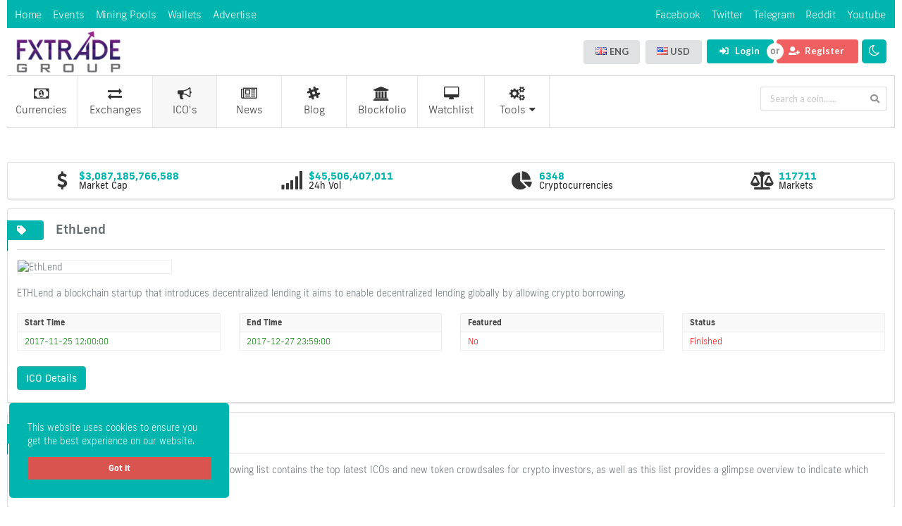

--- FILE ---
content_type: text/html; charset=UTF-8
request_url: http://fxtradegroup.com/en/crypto-ico/ethlend
body_size: 11949
content:
<!DOCTYPE html>
<html lang="en" itemscope itemtype=http://schema.org/Product>

<head>

	<meta charset="utf-8">
<meta http-equiv="X-UA-Compatible" content="IE=edge">
<meta name="viewport" content="width=device-width, initial-scale=1">

<title>EthLend ICO </title>
<meta name="description" content="ETHLend a blockchain startup that introduces decentralized lending it aims to enable decentralized lending globally by allowing crypto borrowing">
<meta name="keywords" content="">
<meta itemprop="name" content="EthLend ICO ">
<meta itemprop="description" content="ETHLend a blockchain startup that introduces decentralized lending it aims to enable decentralized lending globally by allowing crypto borrowing">
<meta itemprop="image" content="https://icowatchlist.com/files/logos/ethlend.png">

<meta name="twitter:card" content="summary">
<meta name="twitter:site" content="https://fxtradegroup.com">
<meta name="twitter:title" content="EthLend ICO ">
<meta name="twitter:description" content="ETHLend a blockchain startup that introduces decentralized lending it aims to enable decentralized lending globally by allowing crypto borrowing">
<meta name="twitter:image" content="https://icowatchlist.com/files/logos/ethlend.png">

<meta property="og:url" content="http://fxtradegroup.com/en/crypto-ico/ethlend" />
<meta property="og:type" content="article" />
<meta property="og:title" content="EthLend ICO " />
<meta property="og:description" content="ETHLend a blockchain startup that introduces decentralized lending it aims to enable decentralized lending globally by allowing crypto borrowing" />
<meta property="og:image" content="https://icowatchlist.com/files/logos/ethlend.png" />
<meta property="og:site_name" content="https://fxtradegroup.com" />
<meta property="og:image:width" content="1200">
<meta property="og:image:height" content="630">

<link rel="apple-touch-icon" sizes="180x180" href="http://fxtradegroup.com/public/images/favicon/apple-touch-icon.png">
<link rel="icon" type="image/png" sizes="32x32" href="http://fxtradegroup.com/public/images/favicon/favicon-32x32.png">
<link rel="icon" type="image/png" sizes="16x16" href="http://fxtradegroup.com/public/images/favicon/favicon-16x16.png">
<link rel="manifest" href="http://fxtradegroup.com/public/images/favicon/site.webmanifest">
<link rel="mask-icon" href="http://fxtradegroup.com/public/images/favicon/safari-pinned-tab.svg" color="#5bbad5">
<meta name="msapplication-TileColor" content="#da532c">
<meta name="theme-color" content="#ffffff">

<meta name="csrf-token" content="6lRscuea0fHQRYGvZIkLQXug06awLZXkcesVaEz0" />

<link rel="canonical" href="http://fxtradegroup.com/en/crypto-ico/ethlend" />

 
 
 
<link rel="alternate" href="http://fxtradegroup.com/et/crypto-ico/ethlend" hreflang="et" /> 
 
 
<link rel="alternate" href="http://fxtradegroup.com/ru/crypto-ico/ethlend" hreflang="ru" /> 
 
 
<link rel="alternate" href="http://fxtradegroup.com/tr/crypto-ico/ethlend" hreflang="tr" /> 
 
 
<link rel="alternate" href="http://fxtradegroup.com/de/crypto-ico/ethlend" hreflang="de" /> 
 
 
<link rel="alternate" href="http://fxtradegroup.com/zh/crypto-ico/ethlend" hreflang="zh" /> 
 
 
<link rel="alternate" href="http://fxtradegroup.com/ko/crypto-ico/ethlend" hreflang="ko" /> 
 
 
<link rel="alternate" href="http://fxtradegroup.com/it/crypto-ico/ethlend" hreflang="it" /> 
 
<link rel="alternate" href="http://fxtradegroup.com/en/crypto-ico/ethlend" hreflang="x-default" />

<script type='application/ld+json'>{"@context":"https://schema.org","@type":"WebSite","@id":"https://fxtradegroup.com/#website","url":"https://fxtradegroup.com","name":"FxTradeGroup","potentialAction":{"@type":"SearchAction","target":"https://fxtradegroup.com/?s={search_term_string}","query-input":"required name=search_term_string"}}</script>

<link href="http://fxtradegroup.com/public/css/bootstrap/bootstrap.min.css" rel="stylesheet" />
<link href="http://fxtradegroup.com/public/css/semantic-ui/semantic.min.css" rel="stylesheet" />
<link href="http://fxtradegroup.com/public/lct/css/default_template.css" rel="stylesheet" />
<link href="http://fxtradegroup.com/public/css/font-awesome/css/font-awesome.min.css" rel="stylesheet" />
<link id="color-scheme-css" gel="new" href="http://fxtradegroup.com/public/lct/css/color_schemes/default.css" rel="stylesheet" />

<style>.card {
    box-shadow: 1px 3px 15px 0px rgba(0, 0, 0, 0.14);
    border: none;
}
.card {
    position: relative;
    display: flex;
    flex-direction: column;
    min-width: 0;
    word-wrap: break-word;
    background-color: #fff;
    background-clip: border-box;
    border: 1px solid rgba(0, 0, 0, 0.125);
    border-radius: 0.25rem;
}.card-body {
    flex: 1 1 auto;
    padding: 0 .25rem;
    text-align: center;
    font-weight: 700;
}.mb-3, .my-3 {
    margin-bottom: 1.5rem !important;
}.pool-detail img{width: 115px;float: left;margin: 0 10px 0 0;border: 1px solid #eee;}
.pool-detail p {font-size: 20px; font-weight: 500;line-height: 29px;}
.pool-detail button {color: white!important;} 
</style>

<!--[if lt IE 9]>
<script src="https://oss.maxcdn.com/libs/html5shiv/3.7.0/html5shiv.js">
</script><script src="https://oss.maxcdn.com/libs/respond.js/1.4.2/respond.min.js"></script>
<![endif]-->
<script>var APP_URL = "http://fxtradegroup.com";</script>
</head>

<body>

    <div class="body">

        <div class="">
        	<div class="top-triangle-social-bar">
    <div class="top-triangle-social-bar-content">
      <span style="float: left;text-align: left;">
        <a title="Home" href="http://fxtradegroup.com/en/dashboard">Home</a>
        <a title="Events" href="http://fxtradegroup.com/en/events">Events </a>
        <a title="Mining Pools" href="http://fxtradegroup.com/en/mining-pools">Mining Pools</a>
        <a title="Wallets" href="http://fxtradegroup.com/en/wallets">Wallets</a>
        <a title="Advertise" href="http://fxtradegroup.com/en/advertise">Advertise</a>
      </span>
      <span style="float: right;margin-right: -10px;">
      <a href="https://www.facebook.com/fxtradegroup" target="_blank">Facebook</a>      <a href="https://twitter.com/fxtradegroup" target="_blank">Twitter</a>      <a href="https://t.me/" target="_blank">Telegram</a>      <a href="https://www.reddit.com/" target="_blank">Reddit</a>      <a href="https://www.youtube.com/" target="_blank">Youtube</a>      </span>
    </div>
</div>
<span class="dropdown-global">
  <div class="ui label simple dropdown item" tabindex="0">
    <span class="top-bar-market-cap">
      <strong>Market Cap:</strong> <span class="data" rel="3087185766588"></span>  <i class="dropdown icon"></i>
    </span>
    <div class="menu" tabindex="-1" style="z-index: 999999999999;border-radius: unset;">
      <div class="item info-label">
          <span class="top-bar-day-vol">
            <strong>24h Vol:</strong> <span class="data" rel="45506407011"></span> 
          </span> 
      </div>
      <div class="item info-label">
        <strong>Cryptocurrencies:</strong> <span class="data">6348</span>
      </div>
      <div class="item info-label">
        <strong>Markets:</strong> <span class="data">117711</span>
      </div>
    </div>
  </div>
  <span class="day-night-mode"  type="night" style="background-color: white;float: right;margin-top: unset!important;padding: 8px;height: 34px !important;" ">
    <i class="fa fa-moon-o"></i>
  </span>
</span>
<div class="top-bar-data ui attached segment" style="border-top: unset;border-left: unset;border-right: unset;">
    <a class="navbar-brand" title="FxTradeGroup" href="http://fxtradegroup.com">
      <span class="logo-lg">
        <img title="FxTradeGroup" alt="FxTradeGroup logo" src="http://fxtradegroup.com/public/storage/settings/March2019/0XPby32HeI3AwVET13mw.jpeg" height="60">
      </span>
      <span class="logo-night">
        <img title="FxTradeGroup" alt="FxTradeGroup logo" src="http://fxtradegroup.com/public/storage/settings/March2019/AIfmW1nkYTasLbu6E4Xc.jpg" height="60">
      </span>
    </a>
    <span class="top-bar-currencies-list"><div class="btn-group" style="z-index:99999999"><div class="ui floating dropdown labeled icon button"><span class="text selected-language"></span> <div class="menu" style="z-index:99999999"><div class="ui icon search input"><input type="text" placeholder="Search..."></div><div class="scrolling menu top-language-dropdown"> <div url="http://fxtradegroup.com/en/crypto-ico/ethlend" class="item selected active " name="English" value="en"><i class="gb flag"></i>ENG</div><div url="http://fxtradegroup.com/et/crypto-ico/ethlend" class="item " name="Estonian" value="et"><i class="ee flag"></i>EST</div><div url="http://fxtradegroup.com/ru/crypto-ico/ethlend" class="item " name="Russian" value="ru"><i class="ru flag"></i>RUS</div><div url="http://fxtradegroup.com/tr/crypto-ico/ethlend" class="item " name="Turkish" value="tr"><i class="tr flag"></i>TUR</div><div url="http://fxtradegroup.com/de/crypto-ico/ethlend" class="item " name="German" value="de"><i class="de flag"></i>DEU</div><div url="http://fxtradegroup.com/zh/crypto-ico/ethlend" class="item " name="Chinese" value="zh"><i class="cn flag"></i>CHI</div><div url="http://fxtradegroup.com/ko/crypto-ico/ethlend" class="item " name="Korean" value="ko"><i class="kr flag"></i>KOR</div><div url="http://fxtradegroup.com/it/crypto-ico/ethlend" class="item " name="Italian" value="it"><i class="it flag"></i>ITA</div></div></div></div></div>
<div class="btn-group" style="z-index:99999999"><div class="ui floating dropdown labeled icon button"><span class="text selected-currency">  USD  </span><div class="menu" style="z-index:99999999"><div class="ui icon search input"><input type="text" placeholder="Search..."></div><div class="scrolling menu top-currency-dropdown">  <div class="item selected" value="1" id="$" rel="USD"><i class="us flag"></i>USD</div>   <div class="item " value="3.673" id="Dhs" rel="AED"><i class="ae flag"></i>AED</div> <div class="item " value="76.899997" id="Af" rel="AFN"><i class="af flag"></i>AFN</div> <div class="item " value="104.75" id="Lek" rel="ALL"><i class="al flag"></i>ALL</div> <div class="item " value="481.616228" id="֏" rel="AMD"><i class="am flag"></i>AMD</div> <div class="item " value="1.795187" id="ƒ" rel="ANG"><i class="an flag"></i>ANG</div> <div class="item " value="657.02" id="Kz" rel="AOA"><i class="ao flag"></i>AOA</div> <div class="item " value="78.120127" id="$" rel="ARS"><i class="ar flag"></i>ARS</div> <div class="item " value="1.400757" id="$" rel="AUD"><i class="au flag"></i>AUD</div> <div class="item " value="1.8" id="ƒ" rel="AWG"><i class="aw flag"></i>AWG</div> <div class="item " value="1.7025" id="₼" rel="AZN"><i class="az flag"></i>AZN</div> <div class="item " value="1.651277" id="KM" rel="BAM"><i class="ba flag"></i>BAM</div> <div class="item " value="2" id="$" rel="BBD"><i class="bb flag"></i>BBD</div> <div class="item " value="84.828932" id="৳" rel="BDT"><i class="bd flag"></i>BDT</div> <div class="item " value="1.649" id="лв" rel="BGN"><i class="bg flag"></i>BGN</div> <div class="item " value="0.37705" id="BD" rel="BHD"><i class="bh flag"></i>BHD</div> <div class="item " value="1935" id="FBu" rel="BIF"><i class="bi flag"></i>BIF</div> <div class="item " value="1" id="$" rel="BMD"><i class="bm flag"></i>BMD</div> <div class="item " value="1.356984" id="B$" rel="BND"><i class="bn flag"></i>BND</div> <div class="item " value="6.895719" id="Bs" rel="BOB"><i class="bo flag"></i>BOB</div> <div class="item " value="5.619251" id="R$" rel="BRL"><i class="br flag"></i>BRL</div> <div class="item " value="73.638349" id="Nu." rel="BTN"><i class="bt flag"></i>BTN</div> <div class="item " value="11.364817" id="P" rel="BWP"><i class="bw flag"></i>BWP</div> <div class="item " value="2.53699" id="Br" rel="BYN"><i class="by flag"></i>BYN</div> <div class="item " value="2.015881" id="$" rel="BZD"><i class="bz flag"></i>BZD</div> <div class="item " value="1.312575" id="$" rel="CAD"><i class="ca flag"></i>CAD</div> <div class="item " value="1961" id="FC" rel="CDF"><i class="cd flag"></i>CDF</div> <div class="item " value="0.904143" id="₣" rel="CHF"><i class="ch flag"></i>CHF</div> <div class="item " value="0.028112" id="UF" rel="CLF"><i class="cl flag"></i>CLF</div> <div class="item " value="775.69931" id="$" rel="CLP"><i class="cl flag"></i>CLP</div> <div class="item " value="6.6601" id="元" rel="CNH"><i class="cn flag"></i>CNH</div> <div class="item " value="6.6868" id="¥" rel="CNY"><i class="cn flag"></i>CNY</div> <div class="item " value="3778.616587" id="$" rel="COP"><i class="co flag"></i>COP</div> <div class="item " value="603.235643" id="₡" rel="CRC"><i class="cr flag"></i>CRC</div> <div class="item " value="1.000469" id="CUC$" rel="CUC"><i class="cu flag"></i>CUC</div> <div class="item " value="25.75" id="$MN" rel="CUP"><i class="cu flag"></i>CUP</div> <div class="item " value="93.4" id="$" rel="CVE"><i class="cv flag"></i>CVE</div> <div class="item " value="22.94085" id="Kč" rel="CZK"><i class="cz flag"></i>CZK</div> <div class="item " value="178.05" id="Fdj" rel="DJF"><i class="dj flag"></i>DJF</div> <div class="item " value="6.2738" id="kr" rel="DKK"><i class="dk flag"></i>DKK</div> <div class="item " value="58.425" id="RD$" rel="DOP"><i class="do flag"></i>DOP</div> <div class="item " value="128.518919" id="DA" rel="DZD"><i class="dz flag"></i>DZD</div> <div class="item " value="15.708325" id="E£" rel="EGP"><i class="eg flag"></i>EGP</div> <div class="item " value="15.000453" id="Nfk" rel="ERN"><i class="er flag"></i>ERN</div> <div class="item " value="37.33" id="ብር" rel="ETB"><i class="et flag"></i>ETB</div> <div class="item " value="0.842993" id="€" rel="EUR"><i class="eu flag"></i>EUR</div> <div class="item " value="2.1325" id="FJ$" rel="FJD"><i class="fj flag"></i>FJD</div> <div class="item " value="0.766548" id="£" rel="FKP"><i class="fk flag"></i>FKP</div> <div class="item " value="0.766548" id="£" rel="GBP"><i class="gb flag"></i>GBP</div> <div class="item " value="3.225" id="ლ" rel="GEL"><i class="ge flag"></i>GEL</div> <div class="item " value="5.82" id="GH¢" rel="GHS"><i class="gh flag"></i>GHS</div> <div class="item " value="0.766548" id="£" rel="GIP"><i class="gi flag"></i>GIP</div> <div class="item " value="51.75" id="D" rel="GMD"><i class="gm flag"></i>GMD</div> <div class="item " value="9750" id="Fr" rel="GNF"><i class="gn flag"></i>GNF</div> <div class="item " value="7.780859" id="Q" rel="GTQ"><i class="gt flag"></i>GTQ</div> <div class="item " value="209.034579" id="GY$" rel="GYD"><i class="gy flag"></i>GYD</div> <div class="item " value="7.750215" id="$" rel="HKD"><i class="hk flag"></i>HKD</div> <div class="item " value="24.54" id="L" rel="HNL"><i class="hn flag"></i>HNL</div> <div class="item " value="6.388872" id="Kn" rel="HRK"><i class="hr flag"></i>HRK</div> <div class="item " value="62.756815" id="G" rel="HTG"><i class="ht flag"></i>HTG</div> <div class="item " value="307.916" id="Ft" rel="HUF"><i class="hu flag"></i>HUF</div> <div class="item " value="14653.323" id="Rp" rel="IDR"><i class="id flag"></i>IDR</div> <div class="item " value="3.37835" id="₪" rel="ILS"><i class="il flag"></i>ILS</div> <div class="item " value="0.766548" id="£" rel="IMP"><i class="tm flag"></i>IMP</div> <div class="item " value="73.83415" id="₹" rel="INR"><i class="in flag"></i>INR</div> <div class="item " value="138.86" id="Kr" rel="ISK"><i class="is flag"></i>ISK</div> <div class="item " value="145.930757" id="$" rel="JMD"><i class="jm flag"></i>JMD</div> <div class="item " value="0.709" id="JD" rel="JOD"><i class="jo flag"></i>JOD</div> <div class="item " value="104.705027" id="¥" rel="JPY"><i class="jp flag"></i>JPY</div> <div class="item " value="108.847968" id="K" rel="KES"><i class="ke flag"></i>KES</div> <div class="item " value="80.665193" id="Лв" rel="KGS"><i class="kg flag"></i>KGS</div> <div class="item " value="4086" id="៛" rel="KHR"><i class="kh flag"></i>KHR</div> <div class="item " value="415.850092" id="CF" rel="KMF"><i class="km flag"></i>KMF</div> <div class="item " value="900" id="₩" rel="KPW"><i class="kp flag"></i>KPW</div> <div class="item " value="1128.445" id="₩" rel="KRW"><i class="kr flag"></i>KRW</div> <div class="item " value="0.305561" id="KD" rel="KWD"><i class="kw flag"></i>KWD</div> <div class="item " value="0.833471" id="$" rel="KYD"><i class="ky flag"></i>KYD</div> <div class="item " value="427.942416" id="₸" rel="KZT"><i class="kz flag"></i>KZT</div> <div class="item " value="9255" id="₭N" rel="LAK"><i class="la flag"></i>LAK</div> <div class="item " value="1512.131749" id="LL" rel="LBP"><i class="lb flag"></i>LBP</div> <div class="item " value="184.268649" id="රු" rel="LKR"><i class="lk flag"></i>LKR</div> <div class="item " value="191.125039" id="L$" rel="LRD"><i class="lr flag"></i>LRD</div> <div class="item " value="16.231737" id="L" rel="LSL"><i class="ls flag"></i>LSL</div> <div class="item " value="1.365" id="LD" rel="LYD"><i class="ly flag"></i>LYD</div> <div class="item " value="9.15" id="DH" rel="MAD"><i class="ma flag"></i>MAD</div> <div class="item " value="16.965056" id="L" rel="MDL"><i class="md flag"></i>MDL</div> <div class="item " value="3920" id="Ar" rel="MGA"><i class="mg flag"></i>MGA</div> <div class="item " value="52.020583" id="Ден" rel="MKD"><i class="mk flag"></i>MKD</div> <div class="item " value="1294.959355" id="K" rel="MMK"><i class="mm flag"></i>MMK</div> <div class="item " value="2846.24326" id="₮" rel="MNT"><i class="mn flag"></i>MNT</div> <div class="item " value="7.984042" id="MOP$" rel="MOP"><i class="mo flag"></i>MOP</div> <div class="item " value="357" id="UM" rel="MRO"><i class="mr flag"></i>MRO</div> <div class="item " value="36.9" id="UM" rel="MRU"><i class="mr flag"></i>MRU</div> <div class="item " value="40.160002" id="₨" rel="MUR"><i class="mu flag"></i>MUR</div> <div class="item " value="15.4" id="Rf" rel="MVR"><i class="mv flag"></i>MVR</div> <div class="item " value="755" id="MK" rel="MWK"><i class="mw flag"></i>MWK</div> <div class="item " value="20.86345" id="$" rel="MXN"><i class="mx flag"></i>MXN</div> <div class="item " value="4.144" id="RM" rel="MYR"><i class="my flag"></i>MYR</div> <div class="item " value="72.950011" id="MT" rel="MZN"><i class="mz flag"></i>MZN</div> <div class="item " value="16.23" id="N$" rel="NAD"><i class="na flag"></i>NAD</div> <div class="item " value="381" id="₦" rel="NGN"><i class="mg flag"></i>NGN</div> <div class="item " value="34.75" id="C$" rel="NIO"><i class="ni flag"></i>NIO</div> <div class="item " value="9.237845" id="kr" rel="NOK"><i class="no flag"></i>NOK</div> <div class="item " value="117.820064" id="रू" rel="NPR"><i class="np flag"></i>NPR</div> <div class="item " value="1.493764" id="$" rel="NZD"><i class="nz flag"></i>NZD</div> <div class="item " value="0.384944" id="OR" rel="OMR"><i class="om flag"></i>OMR</div> <div class="item " value="1" id="B/." rel="PAB"><i class="pa flag"></i>PAB</div> <div class="item " value="3.598" id="S/" rel="PEN"><i class="pe flag"></i>PEN</div> <div class="item " value="3.5" id="K" rel="PGK"><i class="pg flag"></i>PGK</div> <div class="item " value="48.403789" id="₱" rel="PHP"><i class="ph flag"></i>PHP</div> <div class="item " value="161.775" id="₨" rel="PKR"><i class="pk flag"></i>PKR</div> <div class="item " value="3.85147" id="zł" rel="PLN"><i class="pl flag"></i>PLN</div> <div class="item " value="7035.786358" id="₲" rel="PYG"><i class="py flag"></i>PYG</div> <div class="item " value="3.64075" id="QR" rel="QAR"><i class="qa flag"></i>QAR</div> <div class="item " value="4.1061" id="L" rel="RON"><i class="ro flag"></i>RON</div> <div class="item " value="99.14" id="din" rel="RSD"><i class="rs flag"></i>RSD</div> <div class="item " value="76.2173" id="₽" rel="RUB"><i class="ru flag"></i>RUB</div> <div class="item " value="975" id="R₣" rel="RWF"><i class="rw flag"></i>RWF</div> <div class="item " value="3.750264" id="SR" rel="SAR"><i class="sa flag"></i>SAR</div> <div class="item " value="8.08084" id="Si$" rel="SBD"><i class="sb flag"></i>SBD</div> <div class="item " value="19.277555" id="SRe" rel="SCR"><i class="sc flag"></i>SCR</div> <div class="item " value="55.275" id="SD" rel="SDG"><i class="sd flag"></i>SDG</div> <div class="item " value="8.748635" id="kr" rel="SEK"><i class="se flag"></i>SEK</div> <div class="item " value="1.3581" id="$" rel="SGD"><i class="sg flag"></i>SGD</div> <div class="item " value="0.766548" id="£" rel="SHP"><i class="sh flag"></i>SHP</div> <div class="item " value="9964.2252" id="Le" rel="SLL"><i class="sl flag"></i>SLL</div> <div class="item " value="14.154" id="$" rel="SRD"><i class="sr flag"></i>SRD</div> <div class="item " value="130.26" id="£" rel="SSP"><i class="sd flag"></i>SSP</div> <div class="item " value="20919.263213" id="Db" rel="STD"><i class="st flag"></i>STD</div> <div class="item " value="20.9" id="Db" rel="STN"><i class="st flag"></i>STN</div> <div class="item " value="8.750934" id="₡" rel="SVC"><i class="sv flag"></i>SVC</div> <div class="item " value="512.434944" id="£S" rel="SYP"><i class="sy flag"></i>SYP</div> <div class="item " value="16.230217" id="L" rel="SZL"><i class="sz flag"></i>SZL</div> <div class="item " value="31.306217" id="฿" rel="THB"><i class="th flag"></i>THB</div> <div class="item " value="10.321208" id="ЅM" rel="TJS"><i class="tj flag"></i>TJS</div> <div class="item " value="3.5" id="T" rel="TMT"><i class="tm flag"></i>TMT</div> <div class="item " value="2.7495" id="DT" rel="TND"><i class="tn flag"></i>TND</div> <div class="item " value="2.313856" id="T$" rel="TOP"><i class="to flag"></i>TOP</div> <div class="item " value="7.9648" id="₺" rel="TRY"><i class="tr flag"></i>TRY</div> <div class="item " value="6.787736" id="$" rel="TTD"><i class="tt flag"></i>TTD</div> <div class="item " value="28.6295" id="$" rel="TWD"><i class="tw flag"></i>TWD</div> <div class="item " value="2319" id="Sh" rel="TZS"><i class="tz flag"></i>TZS</div> <div class="item " value="28.30075" id="₴" rel="UAH"><i class="ua flag"></i>UAH</div> <div class="item " value="3727.374871" id="Sh" rel="UGX"><i class="ug flag"></i>UGX</div> <div class="item " value="42.677095" id="$" rel="UYU"><i class="uy flag"></i>UYU</div> <div class="item " value="10366" id="so&#039;m" rel="UZS"><i class="uz flag"></i>UZS</div> <div class="item " value="248487.642241" id="Bs" rel="VEF"><i class="ve flag"></i>VEF</div> <div class="item " value="459384.5" id="" rel="VES"><i class=" flag"></i>VES</div> <div class="item " value="23142.353586" id="₫" rel="VND"><i class="vn flag"></i>VND</div> <div class="item " value="113.387871" id="Vt" rel="VUV"><i class="vu flag"></i>VUV</div> <div class="item " value="2.629874" id="T" rel="WST"><i class="ws flag"></i>WST</div> <div class="item " value="16.20072" id="R" rel="ZAR"><i class="za flag"></i>ZAR</div> <div class="item " value="20.262655" id="ZK" rel="ZMW"><i class="zm flag"></i>ZMW</div> <div class="item " value="322" id="Z$" rel="ZWL"><i class="zw flag"></i>ZWL</div></div></div></div></div></span>
    <div class="ui buttons classic-login-reg-buttons"> 
            <a href="http://fxtradegroup.com/en/user/login">
        <button class="ui button active logs bl" style="color: white;"><i class="sign in alternate icon" style="opacity: unset;"></i> Login</button>
      </a>
        <div class="or"></div>
      <a href="http://fxtradegroup.com/en/user/register">  
        <button class="ui yellow button logs"style="color: white;"><i class="add user icon" style="opacity: unset;"></i> Register</button>
      </a>
          </div>
    <span class="day-night-mode classic-day-night"  type="night" style="background-color: white;" ">
      <i class="fa fa-moon-o"></i>
    </span>
</div><nav class="navbar navbar-default navbar-static-top" role="navigation"><div class="navbar-header"><button type="button" class="navbar-toggle" data-toggle="collapse" data-target=".navbar-collapse"><span class="sr-only">Toggle navigation</span><span class="icon-bar"></span><span class="icon-bar"></span><span class="icon-bar"></span></button><div class="ui search focus mobile-search-bar"><img title="FxTradeGroup logo" alt="FxTradeGroup logo" src="http://fxtradegroup.com/public/storage/settings/March2019/mznfzTzSZZWHsmw6YEhf.jpg" height="40" width="40" class="mobile"/><div class="ui icon input"><input class="prompt" type="text" placeholder="Search a coin......" autocomplete="off"><i class="search icon"></i></div></div></div> <ul class="nav navbar-top-links">
    <li><a title="All Coin" href="http://fxtradegroup.com/en/currencies" ><i class="fa fa-money fa-fw"></i><br />Currencies </a></li>
   <li><a title="Exchanges " href="http://fxtradegroup.com/en/crypto-exchanges" ><i class="fa fa-exchange fa-fw"></i><br />Exchanges </a></li>
    <li class="dropdown"><a title="" class=" active " href="http://fxtradegroup.com/en/crypto-ico"><i class="fa fa-bullhorn fa-fw"></i><br />ICO's</a>
    </li>
    <li><a title="News " href="http://fxtradegroup.com/en/crypto-coins-news-headlines" ><i class="fa fa-newspaper-o fa-fw"></i><br />News </a></li>
    <li><a title="Blog" href="http://fxtradegroup.com/en/blog" ><i class="fa fa-slack fa-fw"></i><br /> Blog</a></li>
    <li><a title="Blockfolio" href="http://fxtradegroup.com/en/user/blockfolio" ><i class="fa fa-bank fa-fw"></i><br />Blockfolio </a></li>
    <li><a title="Watchlist" href="http://fxtradegroup.com/en/user/favorites-coins" ><i class="fa fa-desktop fa-fw"></i><br />Watchlist </a></li>
    <li class="dropdown"><a title="" class="dropdown-toggle " data-toggle="dropdown" href="#"><i class="fa fa-gears fa-fw"></i><br />Tools<i class="fa fa-caret-down"></i></a>
        <ul class="dropdown-menu">
            <li><a title="Currency Converter" href="http://fxtradegroup.com/en/cryptocurrency-converter" ><i class="fa fa-calculator fa-fw"></i> Currency Converter </a></li>
            <li class="divider"></li>
            <li><a title=" Website Widgets" href="http://fxtradegroup.com/en/cryptocurrency-widgets" ><i class="fa fa-th fa-fw"></i> Website Widgets </a></li>
            <li class="divider"></li>
            <li><a title="Buy / Sell Instantly" href="http://fxtradegroup.com/en/buy-sell-cryptocoins" ><i class="fa fa-random fa-fw"></i> Buy / Sell Instantly </a></li>
            <li class="divider"></li>
            <li><a title=" Mining Equipment" href="http://fxtradegroup.com/en/crypto-mining-equipment" ><i class="fa fa-database fa-fw"></i> Mining Equipment </a></li>
            <li class="divider"></li>
            <li style="float:none;padding:0"><a title="Bitcoin Blockexplorer" href="http://fxtradegroup.com/en/block-explorer" ><i class="fa fa-spinner fa-fw"></i> Bitcoin Blockexplorer </a></li>  
        </ul>
    </li>
    <li class="ui search focus">
        <div class="ui icon input">
        <input class="prompt" type="text" placeholder="Search a coin......" autocomplete="off"><i class="search icon"></i></div>
    </li>
</ul> <div class="navbar-default sidebar" role="navigation">
	<div class="sidebar-nav navbar-collapse collapse">
		<ul class="nav" id="side-menu">
			<li><a href="http://fxtradegroup.com/en/dashboard" class=""><i class="fa fa-dashboard fa-fw"></i> Home </a></li>
			<li><a href="http://fxtradegroup.com/en/currencies" ><i class="fa fa-video-camera fa-fw"></i> Currencies </a></li>
			<li><a href="http://fxtradegroup.com/en/top-gainers-crypto-currencies" ><i class="fa fa-long-arrow-up fa-fw" style="color: green";></i> Top Gainers </a></li>
			<li><a href="http://fxtradegroup.com/en/top-losers-crypto-currencies" ><i class="fa fa-long-arrow-down fa-fw" style="color: red;"></i> Top Losers </a></li>
			<li><a href="http://fxtradegroup.com/en/high-low-crypto-currencies" ><i class="fa fa-flash fa-fw"></i> High / Low </a></li>
			<li><a href="http://fxtradegroup.com/en/crypto-exchanges" ><i class="fa fa-exchange fa-fw"></i> Exchanges </a></li>
			<li><a href="http://fxtradegroup.com/en/crypto-coins-news-headlines" ><i class="fa fa-newspaper-o fa-fw"></i> News </a></li>
			<li><a href="http://fxtradegroup.com/en/blog" ><i class="fa fa-fw fa-slack"></i> Blog </a></li> 
			<li><a href="http://fxtradegroup.com/en/crypto-ico" ><i class="fa fa-check-square-o fa-fw"></i> Initial Coin Offerings </a></li>
			<li><a href="http://fxtradegroup.com/en/events" ><i class="fa-fw fa fa-asl-interpreting"></i> Events </a></li> 
			<li><a href="http://fxtradegroup.com/en/wallets" ><i class="fa-fw fa fa-barcode"></i> Wallets </a></li> 
			<li><a href="http://fxtradegroup.com/en/mining-pools" ><i class="fa fa-filter fa-fw"></i> Mining Pools </a></li>
			<li><a href="http://fxtradegroup.com/en/cryptocurrency-converter" ><i class="fa fa-calculator fa-fw"></i> Currency Converter </a></li>
			<li><a href="http://fxtradegroup.com/en/cryptocurrency-widgets" ><i class="fa fa-th fa-fw"></i> Website Widgets </a></li>
			<li><a href="http://fxtradegroup.com/en/buy-sell-cryptocoins" ><i class="fa fa-random fa-fw"></i> Buy / Sell Instantly </a></li>
			<li><a href="http://fxtradegroup.com/en/user/blockfolio" ><i class="fa fa-fw fa-bank"></i> Blockfolio </a></li>
			<li><a href="http://fxtradegroup.com/en/user/favorites-coins" ><i class="fa fa-fw fa-desktop"></i> Watchlist </a></li>
			<li><a href="http://fxtradegroup.com/en/block-explorer" ><i class="fa fa-fw fa-spinner"></i> Bitcoin Blockexplorer </a></li>
			<li><a href="http://fxtradegroup.com/en/crypto-mining-equipment" ><i class="fa fa-database fa-fw"></i> Mining Equipment </a></li>
            <li>
                <a title="Advertise" href="http://fxtradegroup.com/en/advertise" >
                    <i class="fa fa-desktop fa-fw"></i> <span>Advertise</span>
                </a>
            </li>
            <li>
                <a title="Contact Us" href="http://fxtradegroup.com/en/contact-us" >
                    <i class="fa fa-pencil fa-fw"></i> <span>Contact Us</span>
                </a>
            </li>
						<li><a href="http://fxtradegroup.com/en/user/login" ><i class="fa-fw sign in alternate icon"></i> Login </a></li> 
			<li><a href="http://fxtradegroup.com/en/user/register" ><i class="fa-fw add user icon"></i> Register </a></li> 
						 
		</ul>
	</div>
</div>  </nav>    	</div>

        <div id="wrapper">

            <div class="center">

	            <div class="custom-header-ad" style="width: 100%;margin: 0 auto;text-align: center;padding: 15px;">
	<a href=" " target="_blank">
	<img src=" " style="max-width:100%">
</a>
</div>

	        </div>
	        
	        <div class="ui four item borderless menu" style="margin-top: 0; padding-top: 0; padding-bottom: 0;"><div class="col-sm-3 border-right item"><i class="big dollar sign icon"></i><div class="description-block"><div class="description-header top-bar-market-cap"><span rel="3087185766588"></span></div><span class="description-text">Market Cap</span></div></div><div class="col-sm-3 border-right item"><i class="big signal icon"></i><div class="description-block"><div class="description-header top-bar-day-vol"><span rel="45506407011"></span></div><span class="description-text">24h Vol</span></div></div><div class="col-sm-3 border-right item"><i class="big chart pie icon"></i><div class="description-block"><div class="description-header">6348</div><span class="description-text">Cryptocurrencies</span></div></div><div class="col-sm-3 item"><i class="big balance scale icon"></i><div class="description-block"><div class="description-header">117711</div><span class="description-text">Markets</span></div></div></div>
 
	        <div id="page-wrapper">

	        	<div class="ui segment">
    <div class="coins_page_headings latest-block-btn">
        <div class="ui teal large ribbon label"><i class="tag icon"></i></div>
        <h1>EthLend</h1>
    </div>
    <div class="ui divider"></div>
    <div class="row">
        <div class="col-md-5 pool-detail">
                        <img class="img-fluid" src="https://icowatchlist.com/files/logos/ethlend.png" title="EthLend" alt="EthLend" style="width: 220px;">
                    </div>
    </div><br />
    <p>ETHLend a blockchain startup that introduces decentralized lending it aims to enable decentralized lending globally by allowing crypto borrowing.</p>
    <div style="margin-top: 20px;" class="ui grid aligned">
        <div class="col-md-3 col-sm-12 col-xs-12">
            <div class="info-box">
                <div class="info-label">Start Time </div>
                <div class="info-text"> 
                    <span style="color: green;">2017-11-25 12:00:00</span>
                </div>
            </div>
        </div>
        <div class="col-md-3 col-sm-12 col-xs-12">
            <div class="info-box">
                <div class="info-label">End Time</div>
                <div class="info-text">
                    <span style="color: green;">2017-12-27 23:59:00</span>
                </div>
            </div>
        </div>
        <div class="col-md-3 col-sm-12 col-xs-12">
            <div class="info-box">
                <div class="info-label"> Featured </div>
                <div class="info-text">
                                            <span style="color: red;">No</span>
                                    </div>
            </div>
        </div>
        <div class="col-md-3 col-sm-12 col-xs-12">
            <div class="info-box">
                <div class="info-label">Status</div>
                <div class="info-text">
                                            <span style="color: red;">Finished</span>
                                    </div>
            </div>
        </div>
    </div><br /><br />
    <a href=" https://icowatchlist.com/ico/ethlend " target="_blank" title="EthLend" rel="nofollow noopener noreferrer">
        <button class="btn btn-primary">ICO Details</button>
    </a>
</div>
<div class="ui segment">
    <div class="coins_page_headings latest-block-btn">
        <div class="ui teal large ribbon label"><i class="tag icon"></i></div>
        <h2>Related ICOs</h2>
    </div>
    <div class="ui divider"></div>
    <p>A list of related initial coin offerings (ICOs). The following list contains the top latest ICOs and new token crowdsales for crypto investors, as well as this list provides a glimpse overview to indicate which ICO is a suitable/worthwhile for an investment.</p>
</div>
<div class="row">
        <div class="col-4 col-xl-2 col-lg-2 col-md-3 col-sm-4 mb-3">    
        <a class="card" href="http://fxtradegroup.com/en/crypto-ico/internet-of-coins" title="Internet of Coins">  
                        <img class="img-fluid" src="https://icowatchlist.com/files/logos/coinstorm.png" title="Internet of Coins" alt="Internet of Coins" style="width: 100%;border-bottom: 1px solid #eee;height: 60px;">
                        <div class="card-body">
            <h5 class="mb-0"><strong>Internet of coi...</strong></h5>
            </div>
        </a>
    </div>
        <div class="col-4 col-xl-2 col-lg-2 col-md-3 col-sm-4 mb-3">    
        <a class="card" href="http://fxtradegroup.com/en/crypto-ico/techrod" title="Techrod">  
                        <img class="img-fluid" src="https://icowatchlist.com/files/logos/techrod.png" title="Techrod" alt="Techrod" style="width: 100%;border-bottom: 1px solid #eee;height: 60px;">
                        <div class="card-body">
            <h5 class="mb-0"><strong>Techrod</strong></h5>
            </div>
        </a>
    </div>
        <div class="col-4 col-xl-2 col-lg-2 col-md-3 col-sm-4 mb-3">    
        <a class="card" href="http://fxtradegroup.com/en/crypto-ico/ethino" title="Ethino">  
                        <img class="img-fluid" src="https://icowatchlist.com/files/logos/ethino.png" title="Ethino" alt="Ethino" style="width: 100%;border-bottom: 1px solid #eee;height: 60px;">
                        <div class="card-body">
            <h5 class="mb-0"><strong>Ethino</strong></h5>
            </div>
        </a>
    </div>
        <div class="col-4 col-xl-2 col-lg-2 col-md-3 col-sm-4 mb-3">    
        <a class="card" href="http://fxtradegroup.com/en/crypto-ico/crowdholding" title="Crowdholding">  
                        <img class="img-fluid" src="https://icowatchlist.com/files/logos/crowdholding.png" title="Crowdholding" alt="Crowdholding" style="width: 100%;border-bottom: 1px solid #eee;height: 60px;">
                        <div class="card-body">
            <h5 class="mb-0"><strong>Crowdholding</strong></h5>
            </div>
        </a>
    </div>
        <div class="col-4 col-xl-2 col-lg-2 col-md-3 col-sm-4 mb-3">    
        <a class="card" href="http://fxtradegroup.com/en/crypto-ico/gilgamesh" title="Gilgamesh">  
                        <img class="img-fluid" src="https://icowatchlist.com/files/logos/gilgamesh.png" title="Gilgamesh" alt="Gilgamesh" style="width: 100%;border-bottom: 1px solid #eee;height: 60px;">
                        <div class="card-body">
            <h5 class="mb-0"><strong>Gilgamesh</strong></h5>
            </div>
        </a>
    </div>
        <div class="col-4 col-xl-2 col-lg-2 col-md-3 col-sm-4 mb-3">    
        <a class="card" href="http://fxtradegroup.com/en/crypto-ico/egold" title="eGold">  
                        <img class="img-fluid" src="https://icowatchlist.com/files/logos/egold.png" title="eGold" alt="eGold" style="width: 100%;border-bottom: 1px solid #eee;height: 60px;">
                        <div class="card-body">
            <h5 class="mb-0"><strong>Egold</strong></h5>
            </div>
        </a>
    </div>
        <div class="col-4 col-xl-2 col-lg-2 col-md-3 col-sm-4 mb-3">    
        <a class="card" href="http://fxtradegroup.com/en/crypto-ico/verasity" title="Verasity">  
                        <img class="img-fluid" src="https://icowatchlist.com/files/logos/verasity.png" title="Verasity" alt="Verasity" style="width: 100%;border-bottom: 1px solid #eee;height: 60px;">
                        <div class="card-body">
            <h5 class="mb-0"><strong>Verasity</strong></h5>
            </div>
        </a>
    </div>
        <div class="col-4 col-xl-2 col-lg-2 col-md-3 col-sm-4 mb-3">    
        <a class="card" href="http://fxtradegroup.com/en/crypto-ico/rebglo" title="REBGLO">  
                        <img class="img-fluid" src="https://icowatchlist.com/files/logos/rebglo.png" title="REBGLO" alt="REBGLO" style="width: 100%;border-bottom: 1px solid #eee;height: 60px;">
                        <div class="card-body">
            <h5 class="mb-0"><strong>Rebglo</strong></h5>
            </div>
        </a>
    </div>
        <div class="col-4 col-xl-2 col-lg-2 col-md-3 col-sm-4 mb-3">    
        <a class="card" href="http://fxtradegroup.com/en/crypto-ico/republic-protocol" title="Republic Protocol">  
                        <img class="img-fluid" src="https://icowatchlist.com/files/logos/republic-protocol.png" title="Republic Protocol" alt="Republic Protocol" style="width: 100%;border-bottom: 1px solid #eee;height: 60px;">
                        <div class="card-body">
            <h5 class="mb-0"><strong>Republic protoc...</strong></h5>
            </div>
        </a>
    </div>
        <div class="col-4 col-xl-2 col-lg-2 col-md-3 col-sm-4 mb-3">    
        <a class="card" href="http://fxtradegroup.com/en/crypto-ico/gifcoin" title="GIFcoin">  
                        <img class="img-fluid" src="https://icowatchlist.com/files/logos/gifcoin.png" title="GIFcoin" alt="GIFcoin" style="width: 100%;border-bottom: 1px solid #eee;height: 60px;">
                        <div class="card-body">
            <h5 class="mb-0"><strong>Gifcoin</strong></h5>
            </div>
        </a>
    </div>
        <div class="col-4 col-xl-2 col-lg-2 col-md-3 col-sm-4 mb-3">    
        <a class="card" href="http://fxtradegroup.com/en/crypto-ico/fusion" title="Fusion">  
                        <img class="img-fluid" src="https://icowatchlist.com/files/logos/fusion.png" title="Fusion" alt="Fusion" style="width: 100%;border-bottom: 1px solid #eee;height: 60px;">
                        <div class="card-body">
            <h5 class="mb-0"><strong>Fusion</strong></h5>
            </div>
        </a>
    </div>
        <div class="col-4 col-xl-2 col-lg-2 col-md-3 col-sm-4 mb-3">    
        <a class="card" href="http://fxtradegroup.com/en/crypto-ico/innovaminex" title="InnovaMinex">  
                        <img class="img-fluid" src="https://icowatchlist.com/files/logos/innovaminex.png" title="InnovaMinex" alt="InnovaMinex" style="width: 100%;border-bottom: 1px solid #eee;height: 60px;">
                        <div class="card-body">
            <h5 class="mb-0"><strong>Innovaminex</strong></h5>
            </div>
        </a>
    </div>
    </div>
<div class="row">
    <div class="col-lg-12">
      <div class="left_content">
        <div id="disqus_thread" class="ui segment"></div>
    			<script>
    			var disqus_config = function () {
    				this.page.url = 'http://fxtradegroup.com/en/crypto-ico/ethlend'; 
    				this.page.identifier = 'http://fxtradegroup.com/en/crypto-ico/ethlend';
    			};
    			(function() { 
      			var d = document, s = d.createElement('script');
      			s.src = 'https://cryptocurrencytracker.disqus.com/embed.js';
      			s.setAttribute('data-timestamp', +new Date());
      			(d.head || d.body).appendChild(s);
    			})();
    			</script>
    			<noscript>Please enable JavaScript to view the <a href="https://disqus.com/?ref_noscript">comments powered by Disqus.</a></noscript>
      </div>
    </div>
  </div>

	        </div>
	        
        </div>

    	<div class="custom-footer-ad" style="width: 100%;margin: 0 auto;text-align: center;padding-bottom: 15px;">
	<a href=" " target="_blank">
	<img src=" " style="max-width:100%">
</a>
</div>
<a href="javascript:" id="return-to-top"><i class="angle up icon"></i></a> 
<div class="ui message newsletter" style="margin: unset;padding: unset;">
    <div class="ui center aligned basic segment">
        <div class="ui huge right pointing label">Get Crypto Newsletter</div>
        <div class="ui action input">
            <input id="newsletter_email" type="text" placeholder="Enter your email">
            <button onclick="saveNewsLetter()" class="ui large teal button">Subscribe</button> 
        </div>    
        <span class="newsletter-msg"></span>
    </div>
</div>
<div class="ui four item borderless menu footer-stats" style="padding-top: 0; padding-bottom: 0;">
    <div class="col-sm-3 border-right item"><i class="big dollar sign icon"></i>
        <div class="description-block">
            <div class="description-header top-bar-market-cap"><span></span></div>
            <span class="description-text">Market Cap</span>
        </div>
    </div>
    <div class="col-sm-3 border-right item"><i class="big signal icon"></i>
        <div class="description-block">
            <div class="description-header top-bar-day-vol"><span></span></div>
            <span class="description-text">24h Vol</span>
        </div>
    </div>
    <div class="col-sm-3 border-right item"><i class="big chart pie icon"></i>
        <div class="description-block">
            <div class="description-header">58.48%</div>
            <span class="description-text">Bitcoin Share</span>
        </div>
    </div>
    <div class="col-sm-3 item"><i class="big newspaper outline icon"></i>
        <a href="http://fxtradegroup.com/en/archive-news/2026-01-16" style="text-decoration: none;color: rgba(0,0,0,.87);line-height: 1;">
            <div class="description-block">
                <div class="description-header">0</div><span class="description-text">Today News</span>
            </div>
        </a>
    </div>
</div>
<div class="ui segment keterangan disclaimer">
    <a href="http://fxtradegroup.com/en/page/terms-conditions" title="Read the Disclaimer" alt="Read the Disclaimer">
        <i class="exclamation triangle icon"></i> Read the Disclaimer    </a>: All content provided herein our website, hyperlinked sites, associated applications, forums, blogs, social media accounts and other platforms (“Site”) is for your general information only, procured from third party sources. We make no warranties of any kind in relation to our content, including but not limited to accuracy and updatedness. No part of the content that we provide constitutes financial advice, legal advice or any other form of advice meant for your specific reliance for any purpose. Any use or reliance on our content is solely at your own risk and discretion. You should conduct your own research, review, analyse and verify our content before relying on them. Trading is a highly risky activity that can lead to major losses, please therefore consult your financial advisor before making any decision. No content on our Site is meant to be a solicitation or offer</div>
<div class="ui segment">
    <footer class="page-footer font-small unique-color-dark pt-0 custom-footer">
        <div class="mt-5 mb-4 text-justify text-md-left footer-inner">
            <div class="row mt-3">
                <div class="col-md-6">
                    <h5 class="text-uppercase font-weight-bold"><strong>FxTradeGroup</strong></h5>
                    <hr class="deep-purple accent-2 mb-4 mt-0 d-inline-block mx-auto" style="margin:5px 0">
                    <p>FxTradeGroup shows the most accurate live prices, charts and market rates from trusted top crypto exchanges globally. FxTradeGroup have over 2100+ cryptocurrencies, trusted historical data, details of active, upcoming and finished ICOs. The website provides a list of cryptocurrency and bloclchain related events, valid and authentic list of cryptocurrency wallets and Bitcoin mining pools. We also provide rich advertisement campaings to advertise your bussiness on this website.</p>
                </div>
                <div class="col-md-2">
                    <h5 class="text-uppercase font-weight-bold"><strong>Coins</strong></h5>
                    <hr class="deep-purple accent-2 mb-4 mt-0 d-inline-block mx-auto" style="margin:5px 0">
                    <p><a title="Coins Live Watch" href="http://fxtradegroup.com/en/currencies">Coins Live Watch</a></p>
                    <p><a title="Top Gainers" href="http://fxtradegroup.com/en/top-gainers-crypto-currencies">Top Gainers</a></p>
                    <p><a title="Top Losers" href="http://fxtradegroup.com/en/top-losers-crypto-currencies">Top Losers</a></p>
                    <p>
                        <a href="http://fxtradegroup.com/en/high-low-crypto-currencies">High / Low</a>
                    </p>
                </div>
                <div class="col-md-2">
                    <h5 class="text-uppercase font-weight-bold"><strong>Useful links</strong></h5>
                    <hr class="deep-purple accent-2 mb-4 mt-0 d-inline-block mx-auto" style="margin:5px 0">
                    <p>
                        <a href="http://fxtradegroup.com/en/crypto-ico/active">Initial Coin Offerings</a>
                    </p>
                    <p>
                        <a href="http://fxtradegroup.com/en/cryptocurrency-converter">Currency Converter</a>
                    </p>
                    <p>
                        <a href="http://fxtradegroup.com/en/user/blockfolio">Blockfolio</a>
                    </p>
                    <p>
                        <a href="http://fxtradegroup.com/en/buy-sell-cryptocoins">Buy / Sell Instantly</a>
                    </p>
                </div>
                <div class="col-md-2">
                    <h5 class="text-uppercase font-weight-bold"><strong>More</strong></h5>
                    <hr class="deep-purple accent-2 mb-4 mt-0 d-inline-block mx-auto" style="margin:5px 0">
                    <p>
                        <a href="http://fxtradegroup.com/en/page/terms-conditions">Terms & Conditions</a>
                    </p>
                    <p>
                        <a href="http://fxtradegroup.com/en/page/privacy-policy">Privacy Policy</a>
                    </p>
                    <p>
                        <a href="http://fxtradegroup.com/en/contact-us">Contact Us</a>
                    </p>
                    <p>
                        <a href="http://fxtradegroup.com/en/page/frequently-asked-questions">FAQs</a>
                    </p>
                </div>
            </div>
        </div>
        <div class="footer-copyright py-3 text-center">               <div class="row social-icosn-wrapper text-center">
                <div class="social-icons"> 
                     
                        <a href="https://www.facebook.com/fxtradegroup" target="_blank" class="fb-ic ml-0"><i class="facebook square big icon"></i></a> 
                     
                     
                        <a href="https://twitter.com/fxtradegroup" target="_blank" class="tw-ic"><i class="twitter square big icon"></i></a> 
                     
                     
                        <a href="https://t.me/" target="_blank" class="li-ic"><i class="telegram big icon"></i></a> 
                     
                                            <a href="" target="_blank" class="ins-ic"><i class="linkedin square big icon"></i></a> 
                     
                                            <a href="https://www.instagram.com/fxtradegroup" target="_blank" class="ins-ic"><i class="instagram square big icon"></i></a> 
                     
                                            <a href="https://www.reddit.com/" target="_blank" class="ins-ic"><i class="reddit square big icon"></i></a> 
                     
                                            <a href="https://vk.com/" target="_blank" class="ins-ic"><i class="vk square big icon"></i></a> 
                     
                                            <a href="https://www.youtube.com/" target="_blank" class="ins-ic"><i class="youtube square big icon"></i></a> 
                     
                     
                        <a href="http://cryptocurrencytracker.info/rss" target="_blank" class="ins-ic"><i class="rss square big icon"></i></a> 
                         
                </div>
            </div>
                        <a href="https://play.google.com/" target="_blank" style="text-decoration: none;">
                <img alt="download cryptocurrency mobile app" title="download cryptocurrency mobile app" src="http://fxtradegroup.com/public/images/google-play.png" width="165">
            </a>
            <br />
                        <span>Copyright © 2026 FxTradeGroup. All Rights Reserved.</span></div>
    </footer>
</div> 
<div id="myModal" class="modal fade" role="dialog" style="z-index: 99999;">
    <div class="modal-dialog">
        <div class="modal-content" style="color: black; text-align: center;">
            <div class="modal-header">
                <button type="button" class="close" data-dismiss="modal">&times;</button>
                <h6 class="modal-title"><strong>Donate <span class="donate-coin">BTC</span></strong></h6></div>
            <div class="modal-body">
                <p class="donate-coin-addr" style="font-size: 20px;word-wrap: break-word;"></p>
                <p class="donate-coin-qr"></p>
            </div>
        </div>
    </div>
</div>
<script src="https://cdnjs.cloudflare.com/ajax/libs/jquery/3.3.1/jquery.min.js"></script>
<script src="http://fxtradegroup.com/public/js/bootstrap/bootstrap.min.js"></script>
<script src="http://fxtradegroup.com/public/js/metisMenu/metisMenu.min.js" async></script>
<script src="http://fxtradegroup.com/public/js/sb-admin-2.js"></script>
<script src="https://cdnjs.cloudflare.com/ajax/libs/semantic-ui/2.3.3/semantic.min.js"></script>
<script src="http://fxtradegroup.com/public/js/custom-js/common.js"></script>
<script src="http://fxtradegroup.com/public/js/scroll_top_button.js"></script>
<script src="http://fxtradegroup.com/public/js/cookieconsent/cookieconsent.min.js" async></script> 
<script type="text/javascript">
$('.ui.dropdown').dropdown();
$(document).ready(function(){
  cookiePolicyDialog("This website uses cookies to ensure you get the best experience on our website.", "Got it");
  $('.donate-coin-addrs').click(function(){
    var name = $(this).attr('name');
    var addr = $(this).attr('addr');
    $('.donate-coin').html(name);
    $('p.donate-coin-addr').html(addr);
    $('p.donate-coin-qr').html('<img width="80%" src="https://chart.googleapis.com/chart?chs=300x300&chld=L|2&cht=qr&chl='+addr+'" />');
  });
});
</script>

	</div>
   
</body>

</html><!DOCTYPE html>
<html lang="en">
    <head>
        <meta charset="utf-8">
        <meta http-equiv="X-UA-Compatible" content="IE=edge">
        <meta name="viewport" content="width=device-width, initial-scale=1">

        <title>Error</title>

        <!-- Fonts -->
        <link href="https://fonts.googleapis.com/css?family=Raleway:100,600" rel="stylesheet" type="text/css">

        <!-- Styles -->
        <style>
            html, body {
                background-color: #fff;
                color: #636b6f;
                font-family: 'Raleway', sans-serif;
                font-weight: 100;
                height: 100vh;
                margin: 0;
            }

            .full-height {
                height: 100vh;
            }

            .flex-center {
                align-items: center;
                display: flex;
                justify-content: center;
            }

            .position-ref {
                position: relative;
            }

            .content {
                text-align: center;
            }

            .title {
                font-size: 36px;
                padding: 20px;
            }
        </style>
    </head>
    <body>
        <div class="flex-center position-ref full-height">
            <div class="content">
                <div class="title">
                    Whoops, looks like something went wrong.                </div>
            </div>
        </div>
    </body>
</html>


--- FILE ---
content_type: text/css
request_url: http://fxtradegroup.com/public/lct/css/default_template.css
body_size: 7586
content:
@import url("https://use.typekit.net/org7yun.css");
.body{max-width:1280px;margin: auto;overflow-x:hidden;}.ui.menu,body, a, p{font-family: frank-new, sans-serif !important;}body{background:#EFEFEF;font-size:100%!important;margin-left:10px!important;margin-right:10px!important}.logs a{color:#fff!important}.logs a:hover{text-decoration:none}.bl{background:#00b5ad!important}.checkbox input[type=checkbox],.checkbox-inline input[type=checkbox]{margin:0}.ui.toggle.checkbox input:checked~label:before{background-color:#3cb9b1!important}.clear,.timeline>li:after{clear:both}.navbar-top-links,.navbar-top-links .dropdown-menu li:last-child{margin-right:0}.chat,.timeline{list-style:none}#wrapper{width:100%}.navbar-top-links li{display:inline-block}.navbar-top-links li:last-child{float:right;padding:15px 10px}.navbar-top-links li a{padding:15px;min-height:50px}.navbar-top-links .dropdown-menu li{display:block}.navbar-top-links .dropdown-menu li a{min-height:0}.navbar-top-links .dropdown-menu li a div{white-space:normal}.navbar-top-links .dropdown-alerts,.navbar-top-links .dropdown-messages,.navbar-top-links .dropdown-tasks{width:310px;min-width:0}.nav>li>a:focus,.nav>li>a:hover{text-decoration:none;background-color:rgba(0,0,0,.03)}.navbar-top-links .dropdown-messages{margin-left:5px}.navbar-top-links .dropdown-tasks{margin-left:-59px}.navbar-top-links .dropdown-alerts{margin-left:-123px}.navbar-top-links .dropdown-user{right:0;left:auto}.sidebar .sidebar-nav.navbar-collapse{padding-left:0;padding-right:0}.sidebar .sidebar-search{padding:15px}.sidebar ul li{border-bottom:1px solid #e7e7e7}.sidebar ul li a.active{background-color:#eee}.sidebar .arrow{float:right}.sidebar .fa.arrow:before{content:"\f104"}.sidebar .active>a>.fa.arrow:before{content:"\f107"}.sidebar .nav-second-level li,.sidebar .nav-third-level li{border-bottom:none!important}.sidebar .nav-second-level li a{padding-left:37px}.sidebar .nav-third-level li a{padding-left:52px}@media (min-width:768px){#page-wrapper{position:inherit}.sidebar{z-index:1;position:absolute;width:250px;margin-top:51px;display:none}.ico-carousel,.navbar-top-links{display:block!important}.navbar-top-links .dropdown-alerts,.navbar-top-links .dropdown-messages,.navbar-top-links .dropdown-tasks{margin-left:auto}}.btn-outline{color:inherit;background-color:transparent;transition:all .5s}.btn-primary.btn-outline{color:#428bca}.btn-success.btn-outline{color:#5cb85c}.btn-info.btn-outline{color:#5bc0de}.btn-warning.btn-outline{color:#f0ad4e}.btn-danger.btn-outline{color:#d9534f}.btn-danger.btn-outline:hover,.btn-info.btn-outline:hover,.btn-primary.btn-outline:hover,.btn-success.btn-outline:hover,.btn-warning.btn-outline:hover{color:#fff}.chat{margin:0;padding:0}.chat li{margin-bottom:10px;padding-bottom:5px;border-bottom:1px dotted #999}.chat li.left .chat-body{margin-left:60px}.chat li.right .chat-body{margin-right:60px}.chat li .chat-body p{margin:0}.chat .glyphicon,.panel .slidedown .glyphicon{margin-right:5px}.chat-panel .panel-body{height:460px;overflow-y:scroll}.login-panel{margin-top:6%}.flot-chart{display:block;height:400px}.flot-chart-content{width:100%;height:100%}table.dataTable thead .sorting,table.dataTable thead .sorting_asc,table.dataTable thead .sorting_asc_disabled,table.dataTable thead .sorting_desc,table.dataTable thead .sorting_desc_disabled{background:0 0}table.dataTable thead .sorting_asc:after{content:"\f0de"!important;float:right;font-family:fontawesome!important}table.dataTable thead .sorting_desc:after{content:"\f0dd"!important;float:right;font-family:fontawesome!important}table.dataTable thead .sorting:after{content:"\f0dc"!important;float:right;font-family:fontawesome!important;color:rgba(50,50,50,.5)}.btn-circle{width:30px;height:30px;padding:6px 0;border-radius:15px;text-align:center;font-size:12px;line-height:1.428571429}.btn-circle.btn-lg{width:50px;height:50px;padding:10px 16px;border-radius:25px;font-size:18px;line-height:1.33}.btn-circle.btn-xl{width:70px;height:70px;padding:10px 16px;border-radius:35px;font-size:24px;line-height:1.33}.show-grid [class^=col-]{padding-top:10px;padding-bottom:10px;border:1px solid #ddd;background-color:#eee!important}.pagination>li>a,.pagination>li>span{color:#3cb9b1;font-size: 15px;padding: 8px 18px;}.show-grid{margin:15px 0}.huge{font-size:1.1em;font-weight:600}.cc-btn,.cc-header,.description-header,.info-label,.support{font-weight:700}.panel-green{border-color:#5cb85c}.panel-green>.panel-heading{border-color:#5cb85c;color:#fff;background-color:#5cb85c}.panel-green>a{color:#5cb85c}.panel-green>a:hover{color:#3d8b3d}.panel-red{border-color:#d9534f}.panel-red>.panel-heading{border-color:#d9534f;color:#fff;background-color:#d9534f}.panel-red>a{color:#d9534f}.panel-red>a:hover{color:#b52b27}.panel-yellow{border-color:#f0ad4e}.panel-yellow>.panel-heading{border-color:#f0ad4e;color:#fff;background-color:#f0ad4e}.panel-yellow>a{color:#f0ad4e}.panel-yellow>a:hover{color:#df8a13}.timeline{position:relative;padding:20px 0}.timeline:before{content:" ";position:absolute;top:0;bottom:0;left:50%;width:3px;margin-left:-1.5px;background-color:#eee}.timeline>li{position:relative;margin-bottom:20px}.timeline>li:after,.timeline>li:before{content:" ";display:table}.timeline>li>.timeline-panel{float:left;position:relative;width:46%;padding:20px;border:1px solid #d4d4d4;border-radius:2px;-webkit-box-shadow:0 1px 6px rgba(0,0,0,.175);box-shadow:0 1px 6px rgba(0,0,0,.175)}.timeline>li>.timeline-panel:before{content:" ";display:inline-block;position:absolute;top:26px;right:-15px;border-top:15px solid transparent;border-right:0 solid #ccc;border-bottom:15px solid transparent;border-left:15px solid #ccc}.timeline>li>.timeline-panel:after{content:" ";display:inline-block;position:absolute;top:27px;right:-14px;border-top:14px solid transparent;border-right:0 solid #fff;border-bottom:14px solid transparent;border-left:14px solid #fff}.timeline>li>.timeline-badge{z-index:100;position:absolute;top:16px;left:50%;width:50px;height:50px;margin-left:-25px;border-radius:50%;text-align:center;font-size:1.4em;line-height:50px;color:#fff;background-color:#999}.timeline>li.timeline-inverted>.timeline-panel{float:right}.timeline>li.timeline-inverted>.timeline-panel:before{right:auto;left:-15px;border-right-width:15px;border-left-width:0}.timeline>li.timeline-inverted>.timeline-panel:after{right:auto;left:-14px;border-right-width:14px;border-left-width:0}.timeline-badge.primary{background-color:#2e6da4!important}.timeline-badge.success{background-color:#3f903f!important}.timeline-badge.warning{background-color:#f0ad4e!important}.timeline-badge.danger{background-color:#d9534f!important}.timeline-badge.info{background-color:#5bc0de!important}.timeline-title{margin-top:0;color:inherit}.timeline-body>p,.timeline-body>ul{margin-bottom:0}.timeline-body>p+p{margin-top:5px}.mobile-search-bar{display:none}span.day-night-mode{margin-top:0}@media (min-width:767px){.top-bar-data{display: block;}.dropdown-global{display: none;}.mobile-search-bar{display:none}.ui.search{min-width:7em}.ui.search input{width:180px}}@media (max-width:767px){.coin-name-label, .social-link-label, .market-cap-btc-label{display: none!important;}.detail-page-market-stats, .top-triangle-social-bar, .navbar-top-links, .currencies-page-tabs{display: none!important;}.dropdown-global{display: block;}.dropdown-global .ui.dropdown.item{width:87%;padding:10px;background:#fff;font-size:14px;letter-spacing:.5px;margin-bottom: 5px;}.dropdown-global .ui.dropdown.item span.data{color:#00b5ad}.dropdown-global .ui.dropdown.item .dropdown.icon{float:right}span.day-night-mode{float:left}.mobile-search-bar .ui.input{width:180px}.mobile-search-bar{display:inline-block;margin-top:7.3px;float:none;text-align:center}.dataTables_filter{width:60%}.navbar-brand, .classic-login-reg-buttons, .classic-day-night{display:none!important;}.ui.attached.segment{padding: unset!important;}img.mobile{margin:0 25px 0 15px}.navbar-header{border-bottom:1px solid #ccc;height:52px}.ui.icon.dropdown.button{float:right;padding:5px 5px 10px;border:1px solid #dedede;margin:6px 10px}.top-bar-data.ui.top.attached.segment{text-align:center}span.day-night-mode,span.user-account-settings{margin-top:-34px!important}div.top-currencies-page .pagination{position:relative!important}ul.timeline:before{left:40px}.top-bar-cryptocurrencies,.top-bar-day-vol,.top-bar-dominance,.top-bar-market-cap{display:block}.top-bar-currencies-list{text-align:center;margin:0 auto;display:inline-block;width:100%}.top-bar-data span{margin-left:0;margin-top: 5px;}ul.timeline>li>.timeline-panel{width:calc(10%);width:-moz-calc(10%);width:-webkit-calc(10%);float:right}ul.timeline>li>.timeline-badge{top:16px;left:15px;margin-left:0}ul.timeline>li>.timeline-panel:before{right:auto;left:-15px;border-right-width:15px;border-left-width:0}ul.timeline>li>.timeline-panel:after{right:auto;left:-14px;border-right-width:14px;border-left-width:0}}h1.page-header.coin-detail-page-header{border-bottom:none;font-size:2em}.coindetails{margin:15px 0 10px}h1 img{width:30px;float:left;margin:-1px 10px 0 0}.panel-default>.panel-heading{color:#333;background-color:unset;border-bottom:1px solid #ddd!important}.btn-primary:hover{color:#fff;background-color:#38aba3}.panel-primary{border:1px solid #e7e7e7}.btn-group-lg>.btn,.btn-lg{padding:14px 12px;font-size:16px;border-radius:0}.navbar-top-links li{min-width:7em;margin-left:-.25em}.cc-banner .cc-btn:last-child,.cc-theme-classic .cc-btn:last-child{min-width:140px}.navbar-top-links li a{text-align:center;border-right:1px solid #e7e7e7;font-size: 15px;}.fa-caret-down,.fa-caret-up{padding-left:5px}.fa-fw{font-size:1.3em}.sorting,.sorting_asc,.sorting_desc{background:0 0!important}.footer-top-layout{background:#fff;padding:18px 0 0}.OurBlog{text-align:center}.footer-top-layout h4{color:#00b5ad;font-weight:700}.post-blog-date::after{background:#fff;bottom:0;content:"";height:4px;left:0;margin:auto;position:absolute;right:0;width:50px}.post-blog-date,.signUpNewsletter{position:relative}.post-blog-date{padding-bottom:25px}.footer-top-layout [class*=col-sm-]:first-child{padding:0}.footer-top-layout [class*=col-sm-]{border-right:2px solid #333;padding:0 0 0 28px}.footer-col-item{min-height:140px}.footer-col-item.menu{width:160px;float:left;padding-top:0}.footer-top-layout [class*=col-sm-]:last-child{border-right:medium none}.footer-col-item .item-contact a .link-id{color:#fff;margin-left:0;margin-right:6px}.footer-col-item span{margin-left:7px}.footer-col-item .item-contact a{display:inline-block;margin-bottom:7px;width:100%;color:#545454}.footer-top-layout h4{font-size:18px;margin-bottom:21px}.signUpNewsletter .gt-email{background:rgba(0,0,0,0);border:1px solid #666;border-radius:0;color:#fff;height:52px}.signUpNewsletter .btn-go{background:rgba(0,0,0,0);border-color:#666;border-style:solid;border-width:0 0 0 1px;bottom:0;color:#fff;font-size:16px;position:absolute;right:0;text-transform:uppercase;top:0;width:52px}.copyright-tag{border-top:1px solid #ddd;margin:12px 0 0;padding-top:12px;color:#333}.disabled span{border-radius:unset!important}.footer-bottom-layout{padding:18px 0 0;text-align:center}.socialMedia-footer>a{display:inline-block;margin:0 8px}table.crypto-currencies .green{color:green}table.crypto-currencies .red{color:#f06060}ul.dropdown-menu li a{text-align:left}div.top-currencies-page div.no-footer .row .col-sm-6:nth-child(2){float:right}div.top-currencies-page .pagination{float:right;margin:unset}div.top-currencies-page .pagination li a,div.top-currencies-page .pagination li span{border-radius:unset 4px 4px unset}div.top-currencies-page .custom-pagination{float:left;position:relative;padding:8px 18px;line-height:1.42857143;color:#00b5ad;text-decoration:none;background-color:#fff;font-size:15px;border-left:1px solid #ddd;border-top:1px solid #ddd;border-bottom:1px solid #ddd;border-top-left-radius:4px;border-bottom-left-radius:4px}#footer-Section{border:1px solid #ddd;border-radius:3px}.footer-menu-items a{color:#00b5ad}.footer-menu-items a:hover{color:#23527c;text-decoration:none}button,input,select,textarea{background:#fff}.currency-covert,.language-covert{border:1px solid #00b5ad}.currency-covert{margin-top:2px}.time-frame-select-box,.top-trading-coins-select-box,.top-trading-pairs-select-box{margin-top:-7px;margin-left:2px}.table-bordered>tbody#tbody-sparkline>tr>td{vertical-align:inherit!important}.ui.dropdown.dropdown .menu>.input{margin:.100857rem .12714rem}.ui.dropdown .menu>.input:not(.transparent) input{width:1px}.ui.labeled.icon.button,.ui.labeled.icon.buttons .button{width:80px;text-align:center;padding-left:1em!important;padding-right:1em!important}.ui.dropdown .menu>.item>.flag,.ui.dropdown .menu>.item>.icon,.ui.dropdown .menu>.item>.image,.ui.dropdown .menu>.item>.label,.ui.dropdown .menu>.item>img,.ui.dropdown>.text>.flag,.ui.dropdown>.text>.icon,.ui.dropdown>.text>.image,.ui.dropdown>.text>.label,.ui.dropdown>.text>img{margin-right:.285714rem}.btn-primary{color:#fff;background-color:#00b5ad;border-color:#38aba3}.col-xs{width:100%;padding:5px}.navbar-default{background-color:#fff;border-right:2px solid #d4d4d5;border-left:1px solid #d4d4d5;border-color:#d4d4d5;width:calc(100% + 2px);max-width:calc(100% + 2px);border-radius:0 0 .28571429rem .28571429rem;border-top:none;margin:0 -1px;font-size:13px}.panel-primary>.panel-heading{color:#333;background-color:#fff;border-color:#e7e7e7;border-bottom:none}.navbar a{color:#333}.slick-next:before,.slick-prev:before{color:#00b5ad!important}.custom-header-ad{margin:10px 0;text-align:center}.custom-footer-ad{margin:15px 0;text-align:center}.navbar-top-links .divider,.navbar-top-links .dropdown-menu{padding:unset;margin:unset}.navbar-top-links .dropdown-menu li{margin-left:unset}.top-bar-data span:not(:first-child),.ui.search div.results{margin-left:5px}.navbar-top-links .dropdown-menu li a{padding:10px 20px}.coin-market-detail{border:1px solid #ddd;padding:10px;margin:5px}.top-bar-data{text-align:right;font-size:13px}.single-news-page #social-links ul,.single-news-page #social-links ul li{text-decoration:none;list-style:none;display:inline;float:left;padding:unset}.ui.slider.checkbox.day-night-mode{margin:0 10px}.single-news-page #social-links ul li{padding:5px}.single-news-page #social-links ul li a{font-size:16px}.single-news-page-wrapper .btn-info{background-color:#00b5ad;border-color:#00b5ad}table.table-bordered tbody td:not(:first-child),table.table-bordered thead th{padding:12px!important;border-bottom:unset!important}table.table-bordered tbody td:first-child{padding-top:12px!important}table.dataTable.dtr-inline.collapsed>tbody>tr>td:first-child:before{top:12px!important}.cc-type-info{border-radius:5px}.ui.search a.result{text-align:left}.ui.search div.content{margin-top:7px}.nav .open>a,.nav .open>a:focus,.nav .open>a:hover{border-color:#ccc}span.day-night-mode{background-color:#00b5ad!important;color:#fff!important;padding:7px 10px;text-align:center;width:35px;display:inline-block;border-radius:5px;cursor:pointer;position:relative;height:34px;float: right;}.ui.header>.image:not(.icon),.ui.header>img{width:40px!important}.description-header{color:#00b5ad;font-size:14px}.navbar-brand{margin-top:-12px;float:left;height:unset;padding:unset;font-size:unset;line-height:unset;}.social-share h4{font-size:14px;margin-top:20px}.social-share ul{padding:0;font-size:1.5rem;text-align:center}.social-share a:focus,.social-share a:hover,.social-share a:visited{color:orange}.colored,.social-share a{color:#00b5ad}.ui.search .prompt{border-radius:3px}.rc-anchor-normal{height:74px;max-width:292px;width:100%}.capital{text-transform:capitalize}a.donate-coin-addrs{cursor:pointer}.support{font-family:Lato,lcwFont,Arial,Helvetica,sans-serif;font-size:1em;text-transform:uppercase;text-align:center}span.day-night-mode i{font-size:18px}span.user-account-settings{float:right;background-color:#00b5ad;border-radius:5px;width:55px;height:32px;padding:7px}span.user-account-settings a{color:#333;text-decoration:none}span.user-account-settings ul{padding:unset;margin:unset}span.user-account-settings ul li a{padding:10px;border-bottom:1px solid #ccc}span.user-account-settings .dropdown-menu{left:-100px!important;z-index:99999}.single-news-page-wrapper h1{margin:5px 0!important;font-size:25px}div.form-section .form-control{height:40px}a{color:#00b5ad}.add-watchlist.favorite{color:#fd004f}ul.navbar-top-links ul.dropdown-menu li i{color:#00b5ad}.user-profile-ul li{width:170px;overflow:auto}.favorite-coins-graph-tab,.favorite-coins-table-tab{border-top:unset;border-top-left-radius:unset;border-top-right-radius:unset}form .account-text{text-align:center;margin-top:10px}form p.form-error-class{color:red}div.dashboard-active-icos{float:left;width:100%;border:1px solid #ccc;padding:5px;margin:0px;border-radius:5px}div.dashboard-active-icos .image{margin-bottom:10px}div.dashboard-active-icos i{font-size:1em}div.ico-carousel a,div.mobile-ico-carousel a{color:#000;text-decoration:none;border:unset}div.profile-account-reg-msg{margin:0 auto;width:100%;text-align:center}.descript,.static-page{text-align:justify;margin-bottom:10px}@media (min-device-width:1024px) and (max-device-width:1024px){.g-recaptcha{transform:scale(.8)!important}}.g-recaptcha{transform:scale(0.78);transform-origin:0 0}h1,h2{font-size:18px;padding:unset;margin:unset;display:inline}::-webkit-scrollbar{width:8px}::-webkit-scrollbar-track{-webkit-box-shadow:inset 0 0 6px rgba(0,0,0,.3)}::-webkit-scrollbar-thumb{-webkit-box-shadow:inset 0 0 6px rgba(0,0,0,.5);background:#8c8b8b}.socialMedia-footer a img{width:20px}.socialMedia-footer{margin-bottom:25px}.panel-body{padding-top:15px}.panel-heading{padding:10px 15px;border-radius:3px;background:#fff!important}.panel.panel-default.live{border:none;background:0 0;box-shadow:none}.panel-body.all-currencies-page.top-currencies-page.live{padding:15px 0 0}.white{background:#fff}table tr{border-bottom:1px solid #ddd}.alert-warning{color:#fff!important;background-color:#00b5ad!important;border-color:#03928c!important;margin-top:20px}a.ui.label.add-watchlist.coin-detail.favorite{background:#00b5ad;color:#fff!important}h1.page-header{display:block;margin:0 0 10px;font-size:25px;background:#fff;padding:5px 10px;border:1px solid #f5f5f5;border-radius:3px}.info-box .info-text,.info-label{line-height:25px;padding-left:10px;padding-right:10px}h1.news-page-heading{font-size:20px;display:block;margin:20px 0 10px}.coin-detail-social-buttons{display:inline-flex;float:right;font-size:1.7rem;margin-top:-5px}#social-links li{display:inline-block;margin:0 5px}.box-header h3{font-size:1.2rem;display:inline-block;margin-bottom:-1px;margin-top:0}.latest_post_container{padding:10px;background-color:#fff;height:auto!important;border-top:1px solid #049c95;margin-top:-1px}.ui.segment.news{margin:12px 10px 10px 0}.coll{color:#fff}.top-bar-cryptocurrencies,.top-bar-day-vol,.top-bar-market-cap{margin-right:10px}@media only screen and (max-width:560px){.ui.four.item.borderless.menu{display:none}.ui.pointing.secondary.menu{display:initial}a.m.item{margin-right:0!important}.texts{margin-top:10px}.ui.segment[class*="top attached"]:first-child{margin-top:0;text-align:center}.ui.horizontal.relaxed.list>.item:not(:last-child){padding-right:0}.ui.header>.image+.content,.ui.header>img+.content{padding:0 5px}}.info-box{background:#FFF;border:1px solid #EEE;overflow:hidden;border-radius:0;margin-bottom:-1px}.info-label{background:#f9f9f9;font-size:11px;color:#444;border-bottom:1px solid #EEE}.info-box .info-text{font-size:12px;color:#777;white-space:nowrap;min-height:25px}h2.coinheading{padding:10px;margin:15px;display:block;font-size:16px;border:1px solid #eee;background:#f9f9f9}#return-to-top,#return-to-top:hover{background:#00b5ad}h2.coinheading.s{margin:0 0 13px}.page-header.coin-detail-page-header{border:none;margin:10px 0;padding:0;font-size:2em}#return-to-top{position:fixed;bottom:20px;left:20px;background:rgba(7,154,148,.68);width:50px;height:40px;text-decoration:none;-webkit-border-radius:5px;-moz-border-radius:5px;border-radius:5px;display:none;-webkit-transition:all .3s linear;-moz-transition:all .3s ease;-ms-transition:all .3s ease;-o-transition:all .3s ease;transition:all .3s ease;z-index:9999999}#return-to-top i{color:#fff;margin:0;position:relative;left:8px;top:0;font-size:30px;-webkit-transition:all .3s ease;-moz-transition:all .3s ease;-ms-transition:all .3s ease;-o-transition:all .3s ease;transition:all .3s ease}#return-to-top:hover i{color:#fff}span.pags{border-radius:unset!important}.pagination>.active>a,.pagination>.active>a:focus,.pagination>.active>a:hover,.pagination>.active>span,.pagination>.active>span:focus,.pagination>.active>span:hover{background-color:#00b5ad;border-color:#00b5ad}#dataTables-example_info{padding:5px 10px;background:#00b5ad;display:inline-block;border-radius:3px;border:1px solid #04ada5;margin-bottom:6px;color:#e0fbfa;font-size:12px}.panel-body.all-currencies-page.top-currencies-page.live em{width:100%;text-align:center;background:#fff;display:block;clear:both;padding:5px 10px;border-radius:3px;color:#333;border:1px solid #ddd;margin-top:5px;font-size:13px}.bsbig_fig>a img{min-height:313px!important}.news-page-video iframe{text-align:center;width:100%;height:272px}@media only screen and (min-width:1650px){.news-wrapper{width:70%;margin:0 auto}}@media only screen and (max-width:1650px){.news-wrapper{width:100%;margin:0 auto}}.table-bordered>tbody>tr>td,.table-bordered>tbody>tr>th,.table-bordered>tfoot>tr>td,.table-bordered>tfoot>tr>th,.table-bordered>thead>tr>td,.table-bordered>thead>tr>th{border:unset}.crypto-currencies-data tr.up{background-color:#c7fecf}.crypto-currencies-data tr.down{background-color:#fecbc7}table{border:1px solid #ddd;border-radius:5px;border-collapse:separate!important}table thead tr{height:40px}table tbody tr{height:50px}.ui.image img,.ui.image svg{display:inline-block;width:25px!important}.fa-heart:after,.logo-night{display:none}table.dataTable thead>tr>th{padding-right:8px;padding-left:8px}.right{text-align:right}.description-block,.left{text-align:left}.table>tbody>tr>td,.table>tbody>tr>th,.table>tfoot>tr>td,.table>tfoot>tr>th,.table>thead>tr>td,.table>thead>tr>th{vertical-align:middle;border-top:unset}table.dataTable thead .sorting:after{padding-left:2px}thead{background:#ddd;color:#1b1b1b;font-weight:400;font-size:1rem}.table>tr:nth-child(2n),table tbody tr:nth-child(2n){background-color:rgba(0,0,50,.03)}.descriptiond{padding:5px 10px;text-align:justify;line-height:2em;display:block;color:#777}.price.down:after,.price.up:after,.price:after{font-family:fontawesome;padding-left:5px}.cc-btn,.center,.fixed_ad_cross_main i{text-align:center}.padd{padding-right:5px}.price.up{color:green}.price.down{color:red}tbody.crypto-currencies-data{font-size:1em}.price:after{content:"\f07d";color:#ddd}.price.up:after{content:"\f176";color:green}.price.down:after{content:"\f175";color:red}.green{color:green}.red{color:#f06060}.ad_270x264{width:270px;height:264px;position:fixed;right:5px;bottom:5px;z-index:9999;-webkit-animation-duration:1s;animation-duration:1s;-webkit-animation-fill-mode:both;animation-fill-mode:both;-webkit-animation-timing-function:linear;animation-timing-function:linear;-webkit-animation-name:bounce;animation-name:bounce}.fixed_ad_cross_main{position:relative}.fixed_ad_cross_main i{position:absolute;left:3px;top:3px;background:rgba(74,114,228,.1);width:27px;height:27px;line-height:25px;border-radius:100px;font-size:14px;cursor:pointer;z-index:999;border:1px solid #ccc;color:#00b5ad}.fixed_ad_cross_main i:focus,.fixed_ad_cross_main i:hover{background:#00b5ad;border:1px solid #00b5ad;color:#fff}.adsbygoogle{display:block}.checkbox label,.radio label{padding-left:0}.cc-message a{color:#222}.cc-window{opacity:1;transition:opacity 1s ease}.cc-window.cc-invisible{opacity:0}.cc-animate.cc-revoke{transition:transform 1s ease}.cc-animate.cc-revoke.cc-top{transform:translateY(-2em)}.cc-animate.cc-revoke.cc-bottom{transform:translateY(2em)}.cc-animate.cc-revoke.cc-active.cc-bottom,.cc-animate.cc-revoke.cc-active.cc-top,.cc-revoke:hover{transform:translateY(0)}.cc-grower{max-height:0;overflow:hidden;transition:max-height 1s}.cc-link,.cc-revoke:hover{text-decoration:underline}.cc-revoke,.cc-window{position:fixed;overflow:hidden;box-sizing:border-box;line-height:1.5em;display:-ms-flexbox;display:flex;-ms-flex-wrap:nowrap;flex-wrap:nowrap;z-index:9999}.cc-window.cc-static{position:static}.cc-window.cc-floating{padding:2em;max-width:24em;-ms-flex-direction:column;flex-direction:column}.cc-window.cc-banner{padding:1em 1.8em;width:100%;-ms-flex-direction:row;flex-direction:row}.cc-revoke{padding:.5em}.cc-header{font-size:18px}.cc-btn,.cc-close,.cc-link,.cc-revoke{cursor:pointer}.cc-link{opacity:.8;display:inline-block;padding:.2em}.cc-link:hover{opacity:1}.cc-link:active,.cc-link:visited{color:initial}.cc-btn{display:block;padding:.4em .8em;font-size:.9em;border-width:2px;border-style:solid;white-space:nowrap}.cc-highlight .cc-btn:first-child{background-color:transparent;border-color:transparent}.cc-highlight .cc-btn:first-child:focus,.cc-highlight .cc-btn:first-child:hover{background-color:transparent;text-decoration:underline}.cc-close{display:block;position:absolute;top:.5em;right:.5em;font-size:1.6em;opacity:.9;line-height:.75}.cc-close:focus,.cc-close:hover{opacity:1}.cc-revoke.cc-top{top:0;left:3em;border-bottom-left-radius:.5em;border-bottom-right-radius:.5em}.cc-revoke.cc-bottom{bottom:0;left:3em;border-top-left-radius:.5em;border-top-right-radius:.5em}.cc-revoke.cc-left{left:3em;right:unset}.cc-revoke.cc-right{right:3em;left:unset}.cc-top{top:1em}.cc-left{left:1em}.cc-right{right:1em}.cc-bottom{bottom:1em}.cc-floating>.cc-link{margin-bottom:1em}.cc-floating .cc-message{display:block;margin-bottom:1em}.cc-window.cc-floating .cc-compliance{-ms-flex:1;flex:1}.cc-window.cc-banner{-ms-flex-align:center;align-items:center}.cc-banner.cc-top{left:0;right:0;top:0}.cc-banner.cc-bottom{left:0;right:0;bottom:0}.cc-banner .cc-message{-ms-flex:1;flex:1}.cc-compliance{display:-ms-flexbox;display:flex;-ms-flex-align:center;align-items:center;-ms-flex-line-pack:justify;align-content:space-between}.cc-compliance>.cc-btn{-ms-flex:1;flex:1}.cc-btn+.cc-btn{margin-left:.5em}@media print{.cc-revoke,.cc-window{display:none}}@media screen and (max-width:900px){.cc-btn{white-space:normal}}@media screen and (max-width:414px) and (orientation:portrait),screen and (max-width:736px) and (orientation:landscape){.cc-window.cc-top{top:0}.cc-window.cc-bottom{bottom:0}.cc-window.cc-banner,.cc-window.cc-left,.cc-window.cc-right{left:0;right:0}.cc-window.cc-banner{-ms-flex-direction:column;flex-direction:column}.cc-window.cc-banner .cc-compliance{-ms-flex:1;flex:1}.cc-window.cc-floating{max-width:none}.cc-window .cc-message{margin-bottom:1em}.cc-window.cc-banner{-ms-flex-align:unset;align-items:unset}}.cc-floating.cc-theme-classic{padding:1.2em;border-radius:5px}.cc-floating.cc-type-info.cc-theme-classic .cc-compliance{text-align:center;display:inline;-ms-flex:none;flex:none}.cc-theme-classic .cc-btn{border-radius:5px}.cc-floating.cc-type-info.cc-theme-classic .cc-btn{display:inline-block}.cc-theme-edgeless.cc-window{padding:0}.cc-floating.cc-theme-edgeless .cc-message{margin:2em 2em 1.5em}.cc-banner.cc-theme-edgeless .cc-btn{margin:0;padding:.8em 1.8em;height:100%}.cc-banner.cc-theme-edgeless .cc-message{margin-left:1em}.cc-floating.cc-theme-edgeless .cc-btn+.cc-btn{margin-left:0}.ui.yellow.button{background:#f06060}.ui.label.cd{margin-bottom:5px}.market_cap_usd,.percent_change_day,.percent_change_hour,.price,.volume_usd_day{text-align:right}.m.item>.icon,.m.item>i.icon:before{position:absolute;text-align:center}.ui.pointing.secondary.menu{border-bottom:unset;margin-bottom:17px}.m.item>i.icon:before{display:block;width:100%;top:50%;-webkit-transform:translateY(-50%);transform:translateY(-50%)}.m.item>.icon{top:0;left:0;height:100%;line-height:1;border-radius:0;border-top-left-radius:inherit;border-bottom-left-radius:inherit;margin:0;width:2.57142857em;background-color:rgba(0,0,0,.05);color:'';box-shadow:-1px 0 0 0 transparent inset}a.m.item{background-color:#e0e1e2!important;margin-right:5px!important;border-radius:3px!important;border-bottom:unset!important;padding-left:4.07142857em!important;padding-right:1.5em!important}.logo-night{margin:0px}table.dataTable thead .sorting:after, table.dataTable thead .sorting_asc:after, table.dataTable thead .sorting_desc:after, table.dataTable thead .sorting_asc_disabled:after, table.dataTable thead .sorting_desc_disabled:after {bottom: 12px!important;right: 2px!important;}table.dataTable thead .sorting:after {opacity: 0.6!important;}.cc-theme-block{background-color: #00b5ad!important;}.single_post_content .box-header{border-bottom: 1px solid #049c95;}.night-mode-mobile{margin-left:5px;padding: 10px;border-radius:3px;border: 1px solid #e8e8e8;background-color: white;float: right;}h3.ui.header{font-size: 1.1rem!important;}.triangle-shape{width: 0;height: 0;border-top: 0 solid transparent;border-bottom: 40.3px solid transparent;border-right: 100px solid #00b5ad;border-left: 10px solid transparent;display: inline-block;}.navbar-top-links .fa-fw{font-size: 20px!important;}.top-triangle-social-bar{background: white;text-align: right;height: 40px;}.top-triangle-social-bar-content{background: #00b5ad;width: 100%;padding: 11px;float: right;}.top-triangle-social-bar-content a{color: #ffffff;margin-right: 12px;font-size: 15px;margin-top: -1px;display: inline-block;text-decoration: none;letter-spacing: -0.25px;}.navbar-top-links li a.active{background-color: rgba(0,0,0,.03)!important;}.ui.segment{padding: 1.25rem 1rem!important;}.mining-equipments-cls{background: white;}.ui.search>.results{top: 50px!important;left: -48px!important;}@media only screen and (max-width: 767px) {.ui.search .results{top: 35px!important;left: 74px!important;}}

--- FILE ---
content_type: application/javascript
request_url: http://fxtradegroup.com/public/js/scroll_top_button.js
body_size: 183
content:
$(document).ready(function() {
$(window).scroll(function() {if ($(this).scrollTop() >= 350) {$('#return-to-top').fadeIn(200);} else {$('#return-to-top').fadeOut(200);}});$('#return-to-top').click(function() {$('body,html').animate({scrollTop : 0}, 500);});
});

--- FILE ---
content_type: application/javascript
request_url: http://fxtradegroup.com/public/js/custom-js/common.js
body_size: 1801
content:
$(document).ready(function() {
    $('.ui.search').search({
        minCharacters : 3,
        maxResults: 50,
        apiSettings: {
            url: APP_URL + '/ajax-load-coin-data?q={query}'
        }
    });
    $('.day-night-mode').click(function() {
        if(($(this).attr('type').trim()) == 'night') {
            if($('#color-scheme-css').attr('gel') == 'new') {
                $('#color-scheme-css').attr('href', APP_URL + '/public/lct/css/color_schemes/' + ($(this).attr('type').trim()) + '.css');
            } else {
                $('#color-scheme-css').attr('href', APP_URL + '/public/css/color_schemes/' + ($(this).attr('type').trim()) + '.css');
            }
            setCookie('THEME_COLOR', ($(this).attr('type').trim()), 30); //set cookie
            $(this).attr('type', 'default');
            $(this).css('background', 'black').css('color', 'white');  
        } else {
            $('#color-scheme-css').attr('href', '');
            setCookie('THEME_COLOR', 'default', 30); //set cookie
            $(this).attr('type', 'night');
            $(this).css('background', 'white').css('color', '#337ab7');  
        }
    });
    $('.selected-language').html($('.top-language-dropdown .item.selected').html());
    $('.top-currency-dropdown .item').click(function() {
        calulate(this);
    });
    $('.top-currency-dropdown .item.selected').trigger('click');
    $(".top-language-dropdown .item").click(function() {
        window.location.href = $(this).attr('url');
    });
});
function cookiePolicyDialog(text, button_text) {
    window.addEventListener("load", function() {
        window.cookieconsent.initialise({
          "palette": {
            "popup": {
              "background": "#337ab7"
            },
            "button": {
              "background": "#d9534f"
            }
          },
          "showLink": false,
          "position": "bottom-left",
          "content": {
            "message": text,
            "dismiss": button_text
          }
        })
    });
}
function calulate(obj)
{
    var selected_currency = 'USD';
    if($(obj).attr('rel') != "undefined") {
        selected_currency = $(obj).attr('rel');
    }
    var symbol = $(obj).attr('id');
    var value = $(obj).attr('value');
    $('.btn-group .dropdown .selected-currency').html(selected_currency);
    setCookie('SELECTED_CURRENCY', selected_currency, 30); //set cookie
    setCookie('SELECTED_CURRENCY_PRICE', value, 30); //set cookie
    var currency = (selected_currency).toLowerCase();
    calulateAmounts(value, symbol, 'td.price', false, currency);
    calulateAmounts(value, symbol, 'td.market_cap_usd', true);
    calulateAmounts(value, symbol, 'td.volume_usd_day', true);
    calulateAmounts(value, symbol, 'td.latest_low', false);
    calulateAmounts(value, symbol, 'td.latest_high', false);
    calulateAmounts(value, symbol, 'td.all_time_low', false);
    calulateAmounts(value, symbol, 'td.all_time_high', false);
}

function calulateAmounts(value, symbol, column, formatted_amount, currency)
{
    calculateGolablData(value, symbol);
    $('tbody.crypto-currencies-data ' + column).each(function(element) {
        var amount = $(this).attr('val');
        if(amount > 0) {
            var calculatedAmount = amount*value;
            if (currency && typeof ($(this).attr(currency)) != "undefined") {
                amount = $(this).attr(currency);
                calculatedAmount = amount*1;
            }
            var decimal = 5;
            if (amount >= 1) {
                decimal = 2;
            }
            $(this).text(symbol + "" + formatAmount(calculatedAmount, decimal, formatted_amount));
        } else {
            $(this).text('N/A');
        }
    });
}

function calculateGolablData(value, symbol)
{
    var global_market_cap = $(".top-bar-market-cap span").attr("rel")*value;
    var global_market_cap_day = $(".top-bar-day-vol span").attr("rel")*value;
    $(".top-bar-market-cap span, .dashboard-total-market-cap").html(symbol + formatAmount(global_market_cap, 2, true));
    $(".top-bar-day-vol span, .dashboard-total-market-cap-day").html(symbol + formatAmount(global_market_cap_day, 2, true));
}

function formatAmount(amount, decimal, formatted_amount)
{
    if(formatted_amount) {
        formatted_amount = (parseFloat(amount, 10).toFixed(decimal).replace(/(\d)(?=(\d{3})+\.)/g, "$1,").toString()).split(".");
        return formatted_amount[0];
    }
    return parseFloat(amount, 10).toFixed(decimal).replace(/(\d)(?=(\d{3})+\.)/g, "$1,").toString();
}

function dayHourChange(column, currency)
{
    $('tbody.crypto-currencies-data ' + column).each(function(element) {
        var percentage = $(this).attr('val');
        if (currency && typeof ($(this).attr(currency)) != "undefined") {
            percentage = $(this).attr(currency);
        }
        var color = 'red';
        if (percentage >= 0) {
            color = 'green';
        }
        $(this).text(percentage + " %").css('color', color);
    });
}
function saveNewsLetter()
{
    var email = $("#newsletter_email").val();
    if(email == '') {
        $('.newsletter-msg').html('enter email!').css('color', 'red').fadeIn('slow').fadeOut(4000);
        return false;
    }
    var CSRF_TOKEN = $('meta[name="csrf-token"]').attr('content');
    $.post(APP_URL + '/ajax-save-newsletter', {_token: CSRF_TOKEN, email: email}, function(response) { 
        if(response == 'false') {
            $('.newsletter-msg').html('enter valid email!').css('color', 'red').fadeIn('slow').fadeOut(4000);
            return false;
        } else {
            $('.newsletter-msg').html('subscribed!').css('color', 'green').fadeIn('slow').fadeOut(4000);
            return false;
        }
    });
}
function setCookie(cname, cvalue, exdays) {
    var d = new Date();
    d.setTime(d.getTime() + (exdays*24*60*60*1000));
    var expires = "expires="+d.toUTCString();
    document.cookie = cname + "=" + cvalue + "; " + expires + "; path=/;";
}

--- FILE ---
content_type: application/javascript
request_url: http://fxtradegroup.com/public/js/sb-admin-2.js
body_size: 573
content:
$(function() {
    $('#side-menu').metisMenu();
});
$(function() {
    $(window).bind("load resize", function() {
        var topOffset = 50;
        var width = (this.window.innerWidth > 0) ? this.window.innerWidth : this.screen.width;
        if (width < 768) {
            // $('.navbar-brand').css('padding', '3px 15px');
            $('div.navbar-collapse').addClass('collapse');
            $('.navbar-top-links').hide(); //custom change
            topOffset = 100; // 2-row-menu
            $('.ico-carousel').hide();
            $('.mobile-ico-carousel').show();
        } else {
            $('.ico-carousel').show();
            $('.navbar-top-links').show();  //custom change
            $('div.navbar-collapse').removeClass('collapse');
            $('.mobile-ico-carousel').hide();
        }

        var height = ((this.window.innerHeight > 0) ? this.window.innerHeight : this.screen.height) - 1;
        height = height - topOffset;
        if (height < 1) height = 1;
        if (height > topOffset) {
            $("#page-wrapper").css("min-height", (height) + "px");
            $(".navbar-collapse").addClass('collapse');  //custom change
            $('.navbar-top-links').hide(); //custom change
            $('.ico-carousel').hide();
        }
    });

    var url = window.location;
    var element = $('ul.nav a').filter(function() {
        return this.href == url;
    }).addClass('active').parent();

    while (true) {
        if (element.is('li')) {
            element = element.parent().addClass('in').parent();
        } else {
            break;
        }
    }
});
